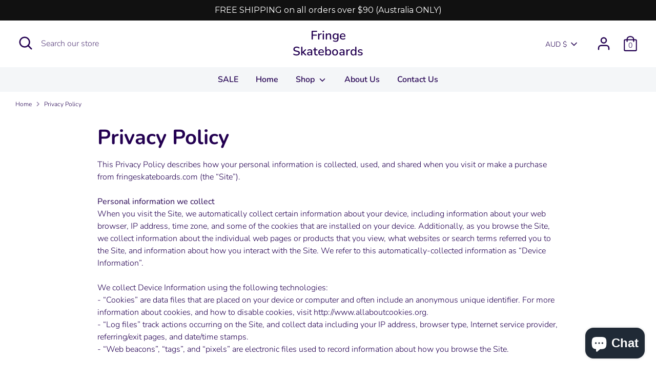

--- FILE ---
content_type: text/html; charset=utf-8
request_url: https://www.google.com/recaptcha/api2/anchor?ar=1&k=6LeTRAoeAAAAACKeCUlhSkXvVTIwv0_OgDTqgYsa&co=aHR0cHM6Ly9mcmluZ2Vza2F0ZWJvYXJkcy5jb206NDQz&hl=en&v=N67nZn4AqZkNcbeMu4prBgzg&size=invisible&anchor-ms=20000&execute-ms=30000&cb=w269a1qu4yda
body_size: 49710
content:
<!DOCTYPE HTML><html dir="ltr" lang="en"><head><meta http-equiv="Content-Type" content="text/html; charset=UTF-8">
<meta http-equiv="X-UA-Compatible" content="IE=edge">
<title>reCAPTCHA</title>
<style type="text/css">
/* cyrillic-ext */
@font-face {
  font-family: 'Roboto';
  font-style: normal;
  font-weight: 400;
  font-stretch: 100%;
  src: url(//fonts.gstatic.com/s/roboto/v48/KFO7CnqEu92Fr1ME7kSn66aGLdTylUAMa3GUBHMdazTgWw.woff2) format('woff2');
  unicode-range: U+0460-052F, U+1C80-1C8A, U+20B4, U+2DE0-2DFF, U+A640-A69F, U+FE2E-FE2F;
}
/* cyrillic */
@font-face {
  font-family: 'Roboto';
  font-style: normal;
  font-weight: 400;
  font-stretch: 100%;
  src: url(//fonts.gstatic.com/s/roboto/v48/KFO7CnqEu92Fr1ME7kSn66aGLdTylUAMa3iUBHMdazTgWw.woff2) format('woff2');
  unicode-range: U+0301, U+0400-045F, U+0490-0491, U+04B0-04B1, U+2116;
}
/* greek-ext */
@font-face {
  font-family: 'Roboto';
  font-style: normal;
  font-weight: 400;
  font-stretch: 100%;
  src: url(//fonts.gstatic.com/s/roboto/v48/KFO7CnqEu92Fr1ME7kSn66aGLdTylUAMa3CUBHMdazTgWw.woff2) format('woff2');
  unicode-range: U+1F00-1FFF;
}
/* greek */
@font-face {
  font-family: 'Roboto';
  font-style: normal;
  font-weight: 400;
  font-stretch: 100%;
  src: url(//fonts.gstatic.com/s/roboto/v48/KFO7CnqEu92Fr1ME7kSn66aGLdTylUAMa3-UBHMdazTgWw.woff2) format('woff2');
  unicode-range: U+0370-0377, U+037A-037F, U+0384-038A, U+038C, U+038E-03A1, U+03A3-03FF;
}
/* math */
@font-face {
  font-family: 'Roboto';
  font-style: normal;
  font-weight: 400;
  font-stretch: 100%;
  src: url(//fonts.gstatic.com/s/roboto/v48/KFO7CnqEu92Fr1ME7kSn66aGLdTylUAMawCUBHMdazTgWw.woff2) format('woff2');
  unicode-range: U+0302-0303, U+0305, U+0307-0308, U+0310, U+0312, U+0315, U+031A, U+0326-0327, U+032C, U+032F-0330, U+0332-0333, U+0338, U+033A, U+0346, U+034D, U+0391-03A1, U+03A3-03A9, U+03B1-03C9, U+03D1, U+03D5-03D6, U+03F0-03F1, U+03F4-03F5, U+2016-2017, U+2034-2038, U+203C, U+2040, U+2043, U+2047, U+2050, U+2057, U+205F, U+2070-2071, U+2074-208E, U+2090-209C, U+20D0-20DC, U+20E1, U+20E5-20EF, U+2100-2112, U+2114-2115, U+2117-2121, U+2123-214F, U+2190, U+2192, U+2194-21AE, U+21B0-21E5, U+21F1-21F2, U+21F4-2211, U+2213-2214, U+2216-22FF, U+2308-230B, U+2310, U+2319, U+231C-2321, U+2336-237A, U+237C, U+2395, U+239B-23B7, U+23D0, U+23DC-23E1, U+2474-2475, U+25AF, U+25B3, U+25B7, U+25BD, U+25C1, U+25CA, U+25CC, U+25FB, U+266D-266F, U+27C0-27FF, U+2900-2AFF, U+2B0E-2B11, U+2B30-2B4C, U+2BFE, U+3030, U+FF5B, U+FF5D, U+1D400-1D7FF, U+1EE00-1EEFF;
}
/* symbols */
@font-face {
  font-family: 'Roboto';
  font-style: normal;
  font-weight: 400;
  font-stretch: 100%;
  src: url(//fonts.gstatic.com/s/roboto/v48/KFO7CnqEu92Fr1ME7kSn66aGLdTylUAMaxKUBHMdazTgWw.woff2) format('woff2');
  unicode-range: U+0001-000C, U+000E-001F, U+007F-009F, U+20DD-20E0, U+20E2-20E4, U+2150-218F, U+2190, U+2192, U+2194-2199, U+21AF, U+21E6-21F0, U+21F3, U+2218-2219, U+2299, U+22C4-22C6, U+2300-243F, U+2440-244A, U+2460-24FF, U+25A0-27BF, U+2800-28FF, U+2921-2922, U+2981, U+29BF, U+29EB, U+2B00-2BFF, U+4DC0-4DFF, U+FFF9-FFFB, U+10140-1018E, U+10190-1019C, U+101A0, U+101D0-101FD, U+102E0-102FB, U+10E60-10E7E, U+1D2C0-1D2D3, U+1D2E0-1D37F, U+1F000-1F0FF, U+1F100-1F1AD, U+1F1E6-1F1FF, U+1F30D-1F30F, U+1F315, U+1F31C, U+1F31E, U+1F320-1F32C, U+1F336, U+1F378, U+1F37D, U+1F382, U+1F393-1F39F, U+1F3A7-1F3A8, U+1F3AC-1F3AF, U+1F3C2, U+1F3C4-1F3C6, U+1F3CA-1F3CE, U+1F3D4-1F3E0, U+1F3ED, U+1F3F1-1F3F3, U+1F3F5-1F3F7, U+1F408, U+1F415, U+1F41F, U+1F426, U+1F43F, U+1F441-1F442, U+1F444, U+1F446-1F449, U+1F44C-1F44E, U+1F453, U+1F46A, U+1F47D, U+1F4A3, U+1F4B0, U+1F4B3, U+1F4B9, U+1F4BB, U+1F4BF, U+1F4C8-1F4CB, U+1F4D6, U+1F4DA, U+1F4DF, U+1F4E3-1F4E6, U+1F4EA-1F4ED, U+1F4F7, U+1F4F9-1F4FB, U+1F4FD-1F4FE, U+1F503, U+1F507-1F50B, U+1F50D, U+1F512-1F513, U+1F53E-1F54A, U+1F54F-1F5FA, U+1F610, U+1F650-1F67F, U+1F687, U+1F68D, U+1F691, U+1F694, U+1F698, U+1F6AD, U+1F6B2, U+1F6B9-1F6BA, U+1F6BC, U+1F6C6-1F6CF, U+1F6D3-1F6D7, U+1F6E0-1F6EA, U+1F6F0-1F6F3, U+1F6F7-1F6FC, U+1F700-1F7FF, U+1F800-1F80B, U+1F810-1F847, U+1F850-1F859, U+1F860-1F887, U+1F890-1F8AD, U+1F8B0-1F8BB, U+1F8C0-1F8C1, U+1F900-1F90B, U+1F93B, U+1F946, U+1F984, U+1F996, U+1F9E9, U+1FA00-1FA6F, U+1FA70-1FA7C, U+1FA80-1FA89, U+1FA8F-1FAC6, U+1FACE-1FADC, U+1FADF-1FAE9, U+1FAF0-1FAF8, U+1FB00-1FBFF;
}
/* vietnamese */
@font-face {
  font-family: 'Roboto';
  font-style: normal;
  font-weight: 400;
  font-stretch: 100%;
  src: url(//fonts.gstatic.com/s/roboto/v48/KFO7CnqEu92Fr1ME7kSn66aGLdTylUAMa3OUBHMdazTgWw.woff2) format('woff2');
  unicode-range: U+0102-0103, U+0110-0111, U+0128-0129, U+0168-0169, U+01A0-01A1, U+01AF-01B0, U+0300-0301, U+0303-0304, U+0308-0309, U+0323, U+0329, U+1EA0-1EF9, U+20AB;
}
/* latin-ext */
@font-face {
  font-family: 'Roboto';
  font-style: normal;
  font-weight: 400;
  font-stretch: 100%;
  src: url(//fonts.gstatic.com/s/roboto/v48/KFO7CnqEu92Fr1ME7kSn66aGLdTylUAMa3KUBHMdazTgWw.woff2) format('woff2');
  unicode-range: U+0100-02BA, U+02BD-02C5, U+02C7-02CC, U+02CE-02D7, U+02DD-02FF, U+0304, U+0308, U+0329, U+1D00-1DBF, U+1E00-1E9F, U+1EF2-1EFF, U+2020, U+20A0-20AB, U+20AD-20C0, U+2113, U+2C60-2C7F, U+A720-A7FF;
}
/* latin */
@font-face {
  font-family: 'Roboto';
  font-style: normal;
  font-weight: 400;
  font-stretch: 100%;
  src: url(//fonts.gstatic.com/s/roboto/v48/KFO7CnqEu92Fr1ME7kSn66aGLdTylUAMa3yUBHMdazQ.woff2) format('woff2');
  unicode-range: U+0000-00FF, U+0131, U+0152-0153, U+02BB-02BC, U+02C6, U+02DA, U+02DC, U+0304, U+0308, U+0329, U+2000-206F, U+20AC, U+2122, U+2191, U+2193, U+2212, U+2215, U+FEFF, U+FFFD;
}
/* cyrillic-ext */
@font-face {
  font-family: 'Roboto';
  font-style: normal;
  font-weight: 500;
  font-stretch: 100%;
  src: url(//fonts.gstatic.com/s/roboto/v48/KFO7CnqEu92Fr1ME7kSn66aGLdTylUAMa3GUBHMdazTgWw.woff2) format('woff2');
  unicode-range: U+0460-052F, U+1C80-1C8A, U+20B4, U+2DE0-2DFF, U+A640-A69F, U+FE2E-FE2F;
}
/* cyrillic */
@font-face {
  font-family: 'Roboto';
  font-style: normal;
  font-weight: 500;
  font-stretch: 100%;
  src: url(//fonts.gstatic.com/s/roboto/v48/KFO7CnqEu92Fr1ME7kSn66aGLdTylUAMa3iUBHMdazTgWw.woff2) format('woff2');
  unicode-range: U+0301, U+0400-045F, U+0490-0491, U+04B0-04B1, U+2116;
}
/* greek-ext */
@font-face {
  font-family: 'Roboto';
  font-style: normal;
  font-weight: 500;
  font-stretch: 100%;
  src: url(//fonts.gstatic.com/s/roboto/v48/KFO7CnqEu92Fr1ME7kSn66aGLdTylUAMa3CUBHMdazTgWw.woff2) format('woff2');
  unicode-range: U+1F00-1FFF;
}
/* greek */
@font-face {
  font-family: 'Roboto';
  font-style: normal;
  font-weight: 500;
  font-stretch: 100%;
  src: url(//fonts.gstatic.com/s/roboto/v48/KFO7CnqEu92Fr1ME7kSn66aGLdTylUAMa3-UBHMdazTgWw.woff2) format('woff2');
  unicode-range: U+0370-0377, U+037A-037F, U+0384-038A, U+038C, U+038E-03A1, U+03A3-03FF;
}
/* math */
@font-face {
  font-family: 'Roboto';
  font-style: normal;
  font-weight: 500;
  font-stretch: 100%;
  src: url(//fonts.gstatic.com/s/roboto/v48/KFO7CnqEu92Fr1ME7kSn66aGLdTylUAMawCUBHMdazTgWw.woff2) format('woff2');
  unicode-range: U+0302-0303, U+0305, U+0307-0308, U+0310, U+0312, U+0315, U+031A, U+0326-0327, U+032C, U+032F-0330, U+0332-0333, U+0338, U+033A, U+0346, U+034D, U+0391-03A1, U+03A3-03A9, U+03B1-03C9, U+03D1, U+03D5-03D6, U+03F0-03F1, U+03F4-03F5, U+2016-2017, U+2034-2038, U+203C, U+2040, U+2043, U+2047, U+2050, U+2057, U+205F, U+2070-2071, U+2074-208E, U+2090-209C, U+20D0-20DC, U+20E1, U+20E5-20EF, U+2100-2112, U+2114-2115, U+2117-2121, U+2123-214F, U+2190, U+2192, U+2194-21AE, U+21B0-21E5, U+21F1-21F2, U+21F4-2211, U+2213-2214, U+2216-22FF, U+2308-230B, U+2310, U+2319, U+231C-2321, U+2336-237A, U+237C, U+2395, U+239B-23B7, U+23D0, U+23DC-23E1, U+2474-2475, U+25AF, U+25B3, U+25B7, U+25BD, U+25C1, U+25CA, U+25CC, U+25FB, U+266D-266F, U+27C0-27FF, U+2900-2AFF, U+2B0E-2B11, U+2B30-2B4C, U+2BFE, U+3030, U+FF5B, U+FF5D, U+1D400-1D7FF, U+1EE00-1EEFF;
}
/* symbols */
@font-face {
  font-family: 'Roboto';
  font-style: normal;
  font-weight: 500;
  font-stretch: 100%;
  src: url(//fonts.gstatic.com/s/roboto/v48/KFO7CnqEu92Fr1ME7kSn66aGLdTylUAMaxKUBHMdazTgWw.woff2) format('woff2');
  unicode-range: U+0001-000C, U+000E-001F, U+007F-009F, U+20DD-20E0, U+20E2-20E4, U+2150-218F, U+2190, U+2192, U+2194-2199, U+21AF, U+21E6-21F0, U+21F3, U+2218-2219, U+2299, U+22C4-22C6, U+2300-243F, U+2440-244A, U+2460-24FF, U+25A0-27BF, U+2800-28FF, U+2921-2922, U+2981, U+29BF, U+29EB, U+2B00-2BFF, U+4DC0-4DFF, U+FFF9-FFFB, U+10140-1018E, U+10190-1019C, U+101A0, U+101D0-101FD, U+102E0-102FB, U+10E60-10E7E, U+1D2C0-1D2D3, U+1D2E0-1D37F, U+1F000-1F0FF, U+1F100-1F1AD, U+1F1E6-1F1FF, U+1F30D-1F30F, U+1F315, U+1F31C, U+1F31E, U+1F320-1F32C, U+1F336, U+1F378, U+1F37D, U+1F382, U+1F393-1F39F, U+1F3A7-1F3A8, U+1F3AC-1F3AF, U+1F3C2, U+1F3C4-1F3C6, U+1F3CA-1F3CE, U+1F3D4-1F3E0, U+1F3ED, U+1F3F1-1F3F3, U+1F3F5-1F3F7, U+1F408, U+1F415, U+1F41F, U+1F426, U+1F43F, U+1F441-1F442, U+1F444, U+1F446-1F449, U+1F44C-1F44E, U+1F453, U+1F46A, U+1F47D, U+1F4A3, U+1F4B0, U+1F4B3, U+1F4B9, U+1F4BB, U+1F4BF, U+1F4C8-1F4CB, U+1F4D6, U+1F4DA, U+1F4DF, U+1F4E3-1F4E6, U+1F4EA-1F4ED, U+1F4F7, U+1F4F9-1F4FB, U+1F4FD-1F4FE, U+1F503, U+1F507-1F50B, U+1F50D, U+1F512-1F513, U+1F53E-1F54A, U+1F54F-1F5FA, U+1F610, U+1F650-1F67F, U+1F687, U+1F68D, U+1F691, U+1F694, U+1F698, U+1F6AD, U+1F6B2, U+1F6B9-1F6BA, U+1F6BC, U+1F6C6-1F6CF, U+1F6D3-1F6D7, U+1F6E0-1F6EA, U+1F6F0-1F6F3, U+1F6F7-1F6FC, U+1F700-1F7FF, U+1F800-1F80B, U+1F810-1F847, U+1F850-1F859, U+1F860-1F887, U+1F890-1F8AD, U+1F8B0-1F8BB, U+1F8C0-1F8C1, U+1F900-1F90B, U+1F93B, U+1F946, U+1F984, U+1F996, U+1F9E9, U+1FA00-1FA6F, U+1FA70-1FA7C, U+1FA80-1FA89, U+1FA8F-1FAC6, U+1FACE-1FADC, U+1FADF-1FAE9, U+1FAF0-1FAF8, U+1FB00-1FBFF;
}
/* vietnamese */
@font-face {
  font-family: 'Roboto';
  font-style: normal;
  font-weight: 500;
  font-stretch: 100%;
  src: url(//fonts.gstatic.com/s/roboto/v48/KFO7CnqEu92Fr1ME7kSn66aGLdTylUAMa3OUBHMdazTgWw.woff2) format('woff2');
  unicode-range: U+0102-0103, U+0110-0111, U+0128-0129, U+0168-0169, U+01A0-01A1, U+01AF-01B0, U+0300-0301, U+0303-0304, U+0308-0309, U+0323, U+0329, U+1EA0-1EF9, U+20AB;
}
/* latin-ext */
@font-face {
  font-family: 'Roboto';
  font-style: normal;
  font-weight: 500;
  font-stretch: 100%;
  src: url(//fonts.gstatic.com/s/roboto/v48/KFO7CnqEu92Fr1ME7kSn66aGLdTylUAMa3KUBHMdazTgWw.woff2) format('woff2');
  unicode-range: U+0100-02BA, U+02BD-02C5, U+02C7-02CC, U+02CE-02D7, U+02DD-02FF, U+0304, U+0308, U+0329, U+1D00-1DBF, U+1E00-1E9F, U+1EF2-1EFF, U+2020, U+20A0-20AB, U+20AD-20C0, U+2113, U+2C60-2C7F, U+A720-A7FF;
}
/* latin */
@font-face {
  font-family: 'Roboto';
  font-style: normal;
  font-weight: 500;
  font-stretch: 100%;
  src: url(//fonts.gstatic.com/s/roboto/v48/KFO7CnqEu92Fr1ME7kSn66aGLdTylUAMa3yUBHMdazQ.woff2) format('woff2');
  unicode-range: U+0000-00FF, U+0131, U+0152-0153, U+02BB-02BC, U+02C6, U+02DA, U+02DC, U+0304, U+0308, U+0329, U+2000-206F, U+20AC, U+2122, U+2191, U+2193, U+2212, U+2215, U+FEFF, U+FFFD;
}
/* cyrillic-ext */
@font-face {
  font-family: 'Roboto';
  font-style: normal;
  font-weight: 900;
  font-stretch: 100%;
  src: url(//fonts.gstatic.com/s/roboto/v48/KFO7CnqEu92Fr1ME7kSn66aGLdTylUAMa3GUBHMdazTgWw.woff2) format('woff2');
  unicode-range: U+0460-052F, U+1C80-1C8A, U+20B4, U+2DE0-2DFF, U+A640-A69F, U+FE2E-FE2F;
}
/* cyrillic */
@font-face {
  font-family: 'Roboto';
  font-style: normal;
  font-weight: 900;
  font-stretch: 100%;
  src: url(//fonts.gstatic.com/s/roboto/v48/KFO7CnqEu92Fr1ME7kSn66aGLdTylUAMa3iUBHMdazTgWw.woff2) format('woff2');
  unicode-range: U+0301, U+0400-045F, U+0490-0491, U+04B0-04B1, U+2116;
}
/* greek-ext */
@font-face {
  font-family: 'Roboto';
  font-style: normal;
  font-weight: 900;
  font-stretch: 100%;
  src: url(//fonts.gstatic.com/s/roboto/v48/KFO7CnqEu92Fr1ME7kSn66aGLdTylUAMa3CUBHMdazTgWw.woff2) format('woff2');
  unicode-range: U+1F00-1FFF;
}
/* greek */
@font-face {
  font-family: 'Roboto';
  font-style: normal;
  font-weight: 900;
  font-stretch: 100%;
  src: url(//fonts.gstatic.com/s/roboto/v48/KFO7CnqEu92Fr1ME7kSn66aGLdTylUAMa3-UBHMdazTgWw.woff2) format('woff2');
  unicode-range: U+0370-0377, U+037A-037F, U+0384-038A, U+038C, U+038E-03A1, U+03A3-03FF;
}
/* math */
@font-face {
  font-family: 'Roboto';
  font-style: normal;
  font-weight: 900;
  font-stretch: 100%;
  src: url(//fonts.gstatic.com/s/roboto/v48/KFO7CnqEu92Fr1ME7kSn66aGLdTylUAMawCUBHMdazTgWw.woff2) format('woff2');
  unicode-range: U+0302-0303, U+0305, U+0307-0308, U+0310, U+0312, U+0315, U+031A, U+0326-0327, U+032C, U+032F-0330, U+0332-0333, U+0338, U+033A, U+0346, U+034D, U+0391-03A1, U+03A3-03A9, U+03B1-03C9, U+03D1, U+03D5-03D6, U+03F0-03F1, U+03F4-03F5, U+2016-2017, U+2034-2038, U+203C, U+2040, U+2043, U+2047, U+2050, U+2057, U+205F, U+2070-2071, U+2074-208E, U+2090-209C, U+20D0-20DC, U+20E1, U+20E5-20EF, U+2100-2112, U+2114-2115, U+2117-2121, U+2123-214F, U+2190, U+2192, U+2194-21AE, U+21B0-21E5, U+21F1-21F2, U+21F4-2211, U+2213-2214, U+2216-22FF, U+2308-230B, U+2310, U+2319, U+231C-2321, U+2336-237A, U+237C, U+2395, U+239B-23B7, U+23D0, U+23DC-23E1, U+2474-2475, U+25AF, U+25B3, U+25B7, U+25BD, U+25C1, U+25CA, U+25CC, U+25FB, U+266D-266F, U+27C0-27FF, U+2900-2AFF, U+2B0E-2B11, U+2B30-2B4C, U+2BFE, U+3030, U+FF5B, U+FF5D, U+1D400-1D7FF, U+1EE00-1EEFF;
}
/* symbols */
@font-face {
  font-family: 'Roboto';
  font-style: normal;
  font-weight: 900;
  font-stretch: 100%;
  src: url(//fonts.gstatic.com/s/roboto/v48/KFO7CnqEu92Fr1ME7kSn66aGLdTylUAMaxKUBHMdazTgWw.woff2) format('woff2');
  unicode-range: U+0001-000C, U+000E-001F, U+007F-009F, U+20DD-20E0, U+20E2-20E4, U+2150-218F, U+2190, U+2192, U+2194-2199, U+21AF, U+21E6-21F0, U+21F3, U+2218-2219, U+2299, U+22C4-22C6, U+2300-243F, U+2440-244A, U+2460-24FF, U+25A0-27BF, U+2800-28FF, U+2921-2922, U+2981, U+29BF, U+29EB, U+2B00-2BFF, U+4DC0-4DFF, U+FFF9-FFFB, U+10140-1018E, U+10190-1019C, U+101A0, U+101D0-101FD, U+102E0-102FB, U+10E60-10E7E, U+1D2C0-1D2D3, U+1D2E0-1D37F, U+1F000-1F0FF, U+1F100-1F1AD, U+1F1E6-1F1FF, U+1F30D-1F30F, U+1F315, U+1F31C, U+1F31E, U+1F320-1F32C, U+1F336, U+1F378, U+1F37D, U+1F382, U+1F393-1F39F, U+1F3A7-1F3A8, U+1F3AC-1F3AF, U+1F3C2, U+1F3C4-1F3C6, U+1F3CA-1F3CE, U+1F3D4-1F3E0, U+1F3ED, U+1F3F1-1F3F3, U+1F3F5-1F3F7, U+1F408, U+1F415, U+1F41F, U+1F426, U+1F43F, U+1F441-1F442, U+1F444, U+1F446-1F449, U+1F44C-1F44E, U+1F453, U+1F46A, U+1F47D, U+1F4A3, U+1F4B0, U+1F4B3, U+1F4B9, U+1F4BB, U+1F4BF, U+1F4C8-1F4CB, U+1F4D6, U+1F4DA, U+1F4DF, U+1F4E3-1F4E6, U+1F4EA-1F4ED, U+1F4F7, U+1F4F9-1F4FB, U+1F4FD-1F4FE, U+1F503, U+1F507-1F50B, U+1F50D, U+1F512-1F513, U+1F53E-1F54A, U+1F54F-1F5FA, U+1F610, U+1F650-1F67F, U+1F687, U+1F68D, U+1F691, U+1F694, U+1F698, U+1F6AD, U+1F6B2, U+1F6B9-1F6BA, U+1F6BC, U+1F6C6-1F6CF, U+1F6D3-1F6D7, U+1F6E0-1F6EA, U+1F6F0-1F6F3, U+1F6F7-1F6FC, U+1F700-1F7FF, U+1F800-1F80B, U+1F810-1F847, U+1F850-1F859, U+1F860-1F887, U+1F890-1F8AD, U+1F8B0-1F8BB, U+1F8C0-1F8C1, U+1F900-1F90B, U+1F93B, U+1F946, U+1F984, U+1F996, U+1F9E9, U+1FA00-1FA6F, U+1FA70-1FA7C, U+1FA80-1FA89, U+1FA8F-1FAC6, U+1FACE-1FADC, U+1FADF-1FAE9, U+1FAF0-1FAF8, U+1FB00-1FBFF;
}
/* vietnamese */
@font-face {
  font-family: 'Roboto';
  font-style: normal;
  font-weight: 900;
  font-stretch: 100%;
  src: url(//fonts.gstatic.com/s/roboto/v48/KFO7CnqEu92Fr1ME7kSn66aGLdTylUAMa3OUBHMdazTgWw.woff2) format('woff2');
  unicode-range: U+0102-0103, U+0110-0111, U+0128-0129, U+0168-0169, U+01A0-01A1, U+01AF-01B0, U+0300-0301, U+0303-0304, U+0308-0309, U+0323, U+0329, U+1EA0-1EF9, U+20AB;
}
/* latin-ext */
@font-face {
  font-family: 'Roboto';
  font-style: normal;
  font-weight: 900;
  font-stretch: 100%;
  src: url(//fonts.gstatic.com/s/roboto/v48/KFO7CnqEu92Fr1ME7kSn66aGLdTylUAMa3KUBHMdazTgWw.woff2) format('woff2');
  unicode-range: U+0100-02BA, U+02BD-02C5, U+02C7-02CC, U+02CE-02D7, U+02DD-02FF, U+0304, U+0308, U+0329, U+1D00-1DBF, U+1E00-1E9F, U+1EF2-1EFF, U+2020, U+20A0-20AB, U+20AD-20C0, U+2113, U+2C60-2C7F, U+A720-A7FF;
}
/* latin */
@font-face {
  font-family: 'Roboto';
  font-style: normal;
  font-weight: 900;
  font-stretch: 100%;
  src: url(//fonts.gstatic.com/s/roboto/v48/KFO7CnqEu92Fr1ME7kSn66aGLdTylUAMa3yUBHMdazQ.woff2) format('woff2');
  unicode-range: U+0000-00FF, U+0131, U+0152-0153, U+02BB-02BC, U+02C6, U+02DA, U+02DC, U+0304, U+0308, U+0329, U+2000-206F, U+20AC, U+2122, U+2191, U+2193, U+2212, U+2215, U+FEFF, U+FFFD;
}

</style>
<link rel="stylesheet" type="text/css" href="https://www.gstatic.com/recaptcha/releases/N67nZn4AqZkNcbeMu4prBgzg/styles__ltr.css">
<script nonce="0nZkUT5hGmg7Ucfw4CS-Ig" type="text/javascript">window['__recaptcha_api'] = 'https://www.google.com/recaptcha/api2/';</script>
<script type="text/javascript" src="https://www.gstatic.com/recaptcha/releases/N67nZn4AqZkNcbeMu4prBgzg/recaptcha__en.js" nonce="0nZkUT5hGmg7Ucfw4CS-Ig">
      
    </script></head>
<body><div id="rc-anchor-alert" class="rc-anchor-alert"></div>
<input type="hidden" id="recaptcha-token" value="[base64]">
<script type="text/javascript" nonce="0nZkUT5hGmg7Ucfw4CS-Ig">
      recaptcha.anchor.Main.init("[\x22ainput\x22,[\x22bgdata\x22,\x22\x22,\[base64]/[base64]/[base64]/ZyhXLGgpOnEoW04sMjEsbF0sVywwKSxoKSxmYWxzZSxmYWxzZSl9Y2F0Y2goayl7RygzNTgsVyk/[base64]/[base64]/[base64]/[base64]/[base64]/[base64]/[base64]/bmV3IEJbT10oRFswXSk6dz09Mj9uZXcgQltPXShEWzBdLERbMV0pOnc9PTM/bmV3IEJbT10oRFswXSxEWzFdLERbMl0pOnc9PTQ/[base64]/[base64]/[base64]/[base64]/[base64]\\u003d\x22,\[base64]\\u003d\\u003d\x22,\x22P8KyeV7Ch0IYRcK8w4TDqUl9MHgBw6LCrg12woQWwpjCkUjDoEVrBsK6SlbCv8KRwqk/XjHDpjfClRpUwrHDh8KUacOHw6Jpw7rCisKQGWogJcOdw7bCusKZb8OLZzTDl1U1XsKQw5/CnhhRw64iwrIAR0PDtsOyRB3DkXRiecOrw4IeZm3Cj0nDiMKGw5nDlh3Ck8Ksw5pGwp/DvBZhIWIJNV9+w4Mzw5nClADCmyfDjVBow7pyNmItOwbDlcO+DMOsw644NRhaQz/Dg8KueWt5TnEGfMOZb8KiMyJfWRLCpsOKU8K9PHp7fARbZDIUwpHDhS9xMcKxwrDCoSPCgBZUw6I9wrMaJ0kcw6jCiGbCjV7DucKZw41Ow4IGYsOXw5MBwqHCscKSEEnDlsOKXMK5OcKyw4TDu8Onw7zCqyfDoQgLERfChAtkC2jCk8Ogw5oMwr/Di8KxwqnDgRY0wrs6KFDDhQs9wpfDnBTDlU5wwrrDtlXDoz3CmsKzw4cVHcOSEsKbw4rDtsK0SXgKw6bDi8OsJiUWaMOXTxPDsDIyw6HDuUJ+S8Odwq5yOCrDjUZpw43DmMO3wr0fwr5twpTDo8Owwp5KF0XClQx+wp5Iw57CtMObesKNw7jDlsKJMwx/[base64]/Dp8OTw6JddcKewrnDuQAbwovDg8OjSsKqwqQNTMOLZ8KvK8OqYcOZw7rDqF7DiMKyKsKXejHCqg/[base64]/DmMKawrnCjcK3HiIBwqBgTF7DvlDCk3bCkjDDl2rDq8OQYCQVw7bClGLDhlIneRPCn8OfFcO9wq/CjMKpIMOZw7vDn8Ovw5hHclM2b3AsRTsgw4fDncOWwpnDrGQIYBAXwoHCmDpkd8OKSUpEbMOkKWsxSCDCucObwrIBO2bDtmbDpkfCpsOeeMO9w70bdcO/w7bDtkbCmAXCtSjDocKMAn8uwoNpwqfCuUTDmwYFw4VBETo9dcKZLsO0w5jChsO1Y1XDs8KcY8OTwqoyVcKHw7YAw6fDnRYpW8KpXg9eR8OUwqd7w53CvTfCj1wUFiPDusKVwqYpwrzCrFvCjcKHwpR3w659ChTCgBpzwofCisKPOMK9w6Jvw6N5VsO/VVQsw6bCsw7DjcOpw5sjVBp7Zn3CkVDCjwYNwpnDkBvCpMOkeAfCocKWez3CpMKoNHASw47DucOTwoLDj8OZGXkZVMK3w614D30swpMYIsK4W8KYwrpxUsKVAicicsKgMsK/[base64]/dh1xwoXDpizDssOtS8OqBWrDg8O4w6zCnkVawrwPWcO0w6xzw74fIMKMdMOQwo9MIEBZHcOPw6gYEsODw4rDucKBFMKkRsKSwrfCjzN3EVBVw4NtQQDDn3zDvG0JwqvDv0x0d8Ocw5/DmcOwwpx3woTCuk5HTcKIUcKHwoIUw4zDv8ORwo7Cp8K/w7zCm8Ouby/CtiRga8KFNA1hK8KMZ8KVw73Dg8KwdiPDqC3DvyzDh05Swpt2woo+HsOJwq/DnnM4J3pGw60uMw9Zw43CjVFDwq0sw4NPw6UpA8OlPWs5w4zCtFzCvcOZw6nCoMO9wqUVfhzCqUBjw6TCusOswrMswrwZw4zDln/DgkfCocKqQsKswpROPT1QPcK6VcKWY31wQHIFJMKTLMK8cMKXw78FKh16w5/CsMOmX8OLBsOHwpHCqcKOw5fCk03CjkAAdcKmZ8KgJcOnB8O8BMOBw7E9wqVZwrnDt8OGQR5mUMKpw7DCvljDmHdUEcKKNj4rGUvDrEEXMVTDvBjDjsO2w5HCsWRqwqPCtWMmZmlUf8OewqAaw610w614JUHCk3QCwrt7TUDCjhfDjjLDisOvw7bCjARWLcOcwp/[base64]/DrlM9w6XCsMO2QSoQbcOXwrbCpVokw6E5cMOYw4bCsMKtwqDCiVjCk3dNUVcocsK2OsKQS8OiTsOZwoFMw7Nzw7ggTsOtw6Z5HcOuXUZ5W8O0wrQxw7HCmhcDYiBNw4duwrbCsS9Hwp/DucORRy0bIcKLH1LCiy/CrsKVdsOpDhfDoW/CmsK/ZsKfwplIwrzCmMKACl7CkcOxDVNVwpIvWBbDqwvCh0zDsgXDrGJrw7Y/wo9bw4l/w44Iw5/[base64]/CncOswoPDnFZZw5geYsO/w6vDh3bDs8O/TMKswp5+w4I4wp9gwrRHY3LDuUgLw6sGQ8O/w7B2HcKKQsOObRR7wofCqwfCs0vDnE3DhzzDlE7DkEM+DzXCvVXDsmFWVsO6wqY8wo5rwqw5wo1Ew5s4TsOABgTDs2V5MsK/w60efQsbwrdYN8KYw4dqw4zDqsOZwqtbFcOmwq8dJsKdworDhsK5w4LCpR9AwpjDtRY/[base64]/CgUQuwopNw6cRL8K6w6/DqEfDgDlvO05wwp7DvQrDjCbDgVBSwq/[base64]/w6rCt3jChCFIG1Vhwq/CjQoBZAnCiMK2NHjDo8OHw7IpM3PDuWTDscOow7pFw6nDhcOMST/DqcOmw5sndcK3wpbDpsKPNRt6c3XDmXsJwpxJA8KnJsOvwrhwwoQewr7ChsOgJ8KIw5JywqXCuMOZwqMAw4vCo23DsMOWKl50worCoE0hIMKuZ8OOw53CocOvw6bDvlnCl8K3ZEonw6/DlU7CvEPDsHXDtcKjwpEKwovCgMK1wqRXY2lgBcOmfnQzwozCjS0nbj1dZMO3f8Oewo3DuyAZw4DDqA90w7jChcKQwqdiw7fChjXDgS3Dq8OtY8OXM8O/w7p4woxTwqvDlcKkeXQyRyXCs8Ofw4VUw4/[base64]/woLCu8Obw7p3DgTCvWAcwqBrw4suw6UYw7oLw6/Cn8Osw7kIVsORSDjDjsKfwphCwr/Dp2PDhMOvw5klImtCwpPDmMK2w5xoUDBWwqrClHjCucOrRcKFw77DsQNWwohCw7EdwrnCkMK/w7pcTEvDizDCsCHCsMKmb8K2w587w4jDo8OkBATCnmPChk/[base64]/CjcOgw5HDsj7CrHpDw67Cl3V+PsOnw6ECw5XCqCLDpMO3U8Kgw7fClcKlDMKnw5V1CyXDr8OkPTVOIWttO1pQEQfDmcOnWyg0w5lEw65WJkJNwqLDkMO/[base64]/CqGXDv1lpZ8Kywr3DrzdBEmd2YhB/V3hmw5MjAQbDnxbDm8O5w6/ClkwhdkbDuxx/AirCnsK4w7E/dsOScmYlw6FBdHMiw4PDssO8wr/[base64]/wovCrCwye8OPwpnCkMKSwpIFJRzDl8Oow7s5ecK/wqPCpMOsw7/Di8KGw4DDmjTDr8OTwo0jw4Alw4YGJ8ONVMKswqleB8Khw6TCtcORw4ITVT01eQ7DrmjCn0jDglLCg1QSE8KZb8OeGMKoRC9zw79WIiHCqQnCmsOPGMOyw6/[base64]/DqcOjw5vCgBt5IMOCC3Ixw69cw7vDuybCtMOqw7Uzw5/DrcOrVMKiNcKuEsOneMK1wpFXYMOHOjElQ8Kbw6fCu8OuwrvCpcK8w7DCjsOeFW08JgvCocO1E3JrJRx+dRJAw7DCjsKjGSzCm8KcNzjChmdUw40/w7bCqsKYw7JbBMK8wpwPXDjCiMOZw49EKBvDmGFow7XClcOrw6rCuC/DsnzDsMKawrEwwrAifjo/w6jDui/Ci8Kzwrpiw6TCt8KyaMK3wqlAwoBpwrTDl1PDs8ONEn7Dt8KKw5fDtsOCQMKNw4xew6kIVUtgFjdpQHvDi2xtw5Ijw6nDlMO5w4bDrcO9NcOxwrARN8O+UsKlw4nCnWoMIBnConnDrmPDksK8w5/CmsOmwpZew6UDYEfDtT7CuUnCsBvDrcOnw7lNEMKqwq9bfsKpFMOyAcKbw7nCksKiw6d3wotTw4TDrzAswo4LwpzDlwluScKwfMOTw4TCjsOcHAZkwrHDjigXYCJ4JTPDn8KtVsK4TAM+CsKyY8OcwqjDi8OxwpXDucKLfTbCp8OCYsKyw77CmsK/Jl/DuR50w7TDpcKIRxrCqcOqwp/DgkrCmcO5b8O1X8OzV8K2w6rCrcODIsOuwqR+w6hGCcOyw4pkwrQKS0puwqRdw4rDlcKSwplIwoHDqcOlwr5fw4LDiX3DlMOfwr7Dhko4OcKGw5fDm355wp91WMOnwqQ8CsKsUDNJw5ZFf8OJGEsBwqU/wrsxwotTMA8AOjDDn8O/ZDLCihVxw4fDiMKYw67Dr2XDtWfChsKcw7okw5zDp1ZqAsOqw7Ijw5rDiCvDkRTDkcO/w6rCmCbCqcOnwoTDgzHDiMO/wpLCtcKKwr3CqGQiQ8Ofw4cEw6HCmsO/W3fCtcOgV2bDqBLDnB41wpnDogLCr3fDscKKFhnCiMKAw5lsU8K6LCEzFSHDtlsWwqNGCwPDiH/DpsO3wr0fwpxDw4xGFMOTwq44GMO6wrg4dCgSw6HDkMO6PMOSaiMhw5VXQcKLwpxTEzBaw73DqMO9w54xYUHCrsKDGMKOwovDgMOSw5/DtBrDs8KbFy7DtV/[base64]/[base64]/OMKUKTLDmsO9HsOfw5lMwpM2A1/DnsOxSMO4YVzCusOlw7s2w4kWw6vCtcOmw69eY0Q6YMKIw6ldH8OowoMLwqptwotRAcKCW3fCpsKBJcK7dMO9PBDCicKQwoLCnMOoUU5cw7LDjyMKLALCrW/DjhINw5PDu3HCrQsXcX3CmGZqwobDqMOhw5zDrjcZw5rDr8Osw7PCtTsXFsKtwqRNwq1vMsOKBAjCr8OsHsK9Bn7Cv8K3wp4uwqFfLcOWw7bCjEEkw5PDo8KWKArChUImw4JMw7TCoMO+w5YuwqfCm18Tw50Kw6w7V1/[base64]/Dl8KCwpt/eUVkwrZxT8OawrF/[base64]/[base64]/[base64]/Q1PDoix2wpIhw7XCo8O+bMKUMsK8w49Iw41sH8K/wpLCkcK7TEjCrm3Dq1sOwpXCgRh+T8K+bgRzJ1BgwpvCp8KnCVpNfDPDu8K0wpNbw4fDncOre8OrHMKiw7PCjQ4aDFbDowA2wro/w4DDvsKxRBNzwpjDgFJRw7bDssO5P8OpKcKcawVyw6vDljXCi1/Cp35oBsK7w69KYSw7wpl2ZHfDvT4QR8OSwonCmy56w4vCuznCh8Onwr3DiCjDjsKyP8KRwqrCri7DjcOcw4vCuWrChAttwrgEwp80HlvCtsO/w7vCpMOQXsOAQy3CucO+XBA8w7E7RijDsQHCgFsVVsOKLV3CqH7Ct8KEwrXCvsK5cSwTwqnDqMOmwqgSw7h3w5XCsBTCpMKAw49/w4dNw6d2wrwvLsOoEXTCpMKhwqTDmsKeZ8Kaw77DgDIVXMOYLmnCuiJOYcKrHsOjw7Z2Vl9vwqkSwpfCtMOdQH3DkMKPN8O8IMO3w5nCgHNBcsKdwo9GG1vCkT/[base64]/[base64]/CviTCssO1woYJw5N1wo5vZEwlOsO/MF7Co8KJccKqP0d3ZnHDsnNFwqHDpQZGDMKDw7g4wqYWwp5vwpRUdht7E8OTF8OhwplWw7llw7zDp8OgTcKLwoUdGhoMWMKhwoJzDgojaxpnwqvDhsOQMsOoOsObTQ/CiSLCsMO9A8KJa3p+w7XDr8OrScOhwoBsGcOAEyrCssKdwoDCm1vDphMfw7DDlMObw6kiPA9OHsONOxPCsULDhlNBw47DvcKyw4fCoFrDnzACAzFkacKpwpciGsOLw69jw4FxDcKxw4zDrcO5w5tuwpDCkicSAwXCo8K7w5pXX8O8w7zDksKRwq/CqAwrw5E7Hx14WUoEwp1vwptTwolQZ8KQSMO+w4/Dh1pbCcKVw53CkcObaV8Hw4/CuwnDp0jDvQPCv8KsexIdCsOQSMO0w41Bw6PComnChMO/w5fCkcOQw5FSQGtKLsOsWSHDjcOALjkhw7gawrXDo8OCw7/CosOfwpDCtywnw47CgMK9wrR+wqHDgRt2wqfCu8Kbw5ZUw4gjKcKHNcOww4PDsFt0fyZawpDDvMK5w4TDr0vCoQrCpQzCqCbCnR7DhAoNwrgqBQ/DtMKCwp/CksKCwqQ/B2zDjcOHw5fCpFgMecKUw4/Dog4FwrkrDHw0w50vOmbDrEUfw4wWFH51wqzCm3oPw6t2OcO1KBzDhW3CgcKOw4LDmMKHfcK0wpUjw6PCmMKVwqokDsOzwr/CpsOKMMKYQDfDgcOjOgfDmWhhHMKOwpfCq8OnSsKPNsK5wpDCgB3DmBXDsznDuQDCmsOAHzUAw5J/[base64]/Dg1pmGn19McKzwqUhbcOLw57Dt23DgMOqw7JpYsOGcHPCm8O1BjhvE1wOw7Qnwr5HbR/DkMOWfBDDssK6K0sVwr5sFMKQw6/CuT/CoXvCriXCqcK6wr/[base64]/[base64]/DocK7UMKHBMOQwpnDksOiXXfDmmnCgAAhw7bDqMOHfH3Cmi8Ge2zDsCg3w5k3EMO/[base64]/Di3DpSTDujfCryjDgxfCmBrCognDncOyAcK6GUnDrMKaQ089JxtcYhzCmnoCbA1KNcKvw5fDucKTV8OAecKSO8KIYGo0f3YkwpDCqcOgGXhEwo/Dth/Du8K9w5bDrnnDo0Qxw6gawq1+CsOywr3DkXJ0wrrDlkrCtMK4BMOWwqo/OsK/[base64]/Chw5EwqHDghPCp8O9YHFXeUHDosKDfsKow7cIasKYw7PCtw3CocKBOcOvJm/[base64]/Ct8Ohw5TCqsKteXPCplfCkcKjOcK2wqJ8QHPDrXrDuAwnCcOiw41od8OWPSLCgAHDkiN/wqlVKyPCl8KnwqoFw7jCl2HDmjpoCR4hBMOPH3cPwrdFaMO6w6d4w4BMVg5ww7Isw6/DlsOeKMObw7XCmgbDiEMpS1/DsMOwdx5vw67Cnn3Cp8K0wpwFazDDncO8KD7CssO6GCgyfcKsd8OFw65IZ2/DqsOjwq/[base64]/DrMKnw7DDiQ1+wpgVM1oLw6QYUMKQBMOYw4BCeRliwqFgORzCgRZ7S8OJCk0AK8K7wpHCpC4QP8O/esKaEcOGEmbCtAjDncOqwqfDg8KWw7fDucOjb8K/wqcfbMO4w6k/wpfDkDkzwqRiw7PCjw7CszkJO8OABMOifQxBwq08RMKoHMK6dylTJlLDvw/DpmfCk1XDn8KzdsOwwrHCtRBUwqEIbsKoPyfCj8OPw6ZeSRFNw6Uaw6BoNMOxwq00NW/DmxQIwoBJwogcWkcRw4rDl8OmCFrCnRzCjsKiU8K+E8KGHgl6QcKmwp3CmcKFw4hKTcOPwqoSAAdHXBTDlcKMwq5Awq4tAcKvw6kbEkxbIAzDhhRwwq7CvsK0w7XCvk1/w5Y/aBvCt8KAOllswr3Co8KAUwZAMWfDlsOFw583w6DDq8K5EUsmwplGDMO+VsK8HR/DqitOw5NSw63DrMK4EsOobDMxw5/Cr2FQw5/Dp8OCwpfDuUcdbRfCrcKtw4hgUktGIsOSOQFpw51cwro6UXHDvcOmDcOVwo1fw4tYwpcVw5duwpIJw6XCn0fClyEOPMOMIztsZsKICcOzChPCrQgSMyl1ZiYTD8Otwopmw5FZwpfDnMKlfMKWfcOswpnCn8ObKHfDpsKtw47DpiA6wqpGw6DDqMK+E8KILMOnLC8/wo4zCMK4QSwRwqrDhkHDv2Z9w6l4CBXCicKRf1hwCTzDk8OOw4Q2McKXw5nCmMO+w6rDtjc8cGLClMKTwpzDnm8vwpTCv8Oiwpkrw7vDn8KxwqPCj8KLSjEQwr/CmF7DoA49wrnCnsK0wok1N8KXw6J6GMKqwpwvMcKdwrTCg8K8VMOJM8Oqw6fCsl7DrcKzw64ufcO3EcOqTMOzw4/CvsOfNcOjdgTDhhokwrpxwqLDp8OdGcOFAsOFGsOtFm0oWRDCuz7CpsKdGx5Bw7Qjw7fDtld6AwzCrDtxecOYccONw5bDosOUwqLCqQrCh1HDlE14w6rCqDPCtcOfwoPDhR3DhMKewpscw5ctw74Mw4QXLD/CtkbCpn85woLDmCgDM8Kfwpllwrc6AMKVwrnDj8O7PMK/w6vDiA/CtGfCrHPDicOgIAUcw7poR3Iew6HDhXQCRALCrsKZHcKrM1LDoMO4DcO9dMKSFkLDoBHCuMO5bQ4WPcOYU8Klw6rDqG3DlTYuwqjDtsKEIcOZwozDnGrDrcO8wrjDnsKCKsKqwovDmhpSw49jI8Krw4HDgF5uJ1nDnhgJw5/Cn8KhWsOJw7nDmMOUNMKww781fMOIdsKmEcOrFUocw49jwq1CwplPwpTDhGcRwr4QeT3CjFpjw53DnMO0M18HcVUqfCTDtsKjwqrDkg4rwrUYKk0uMXB6woA8VFozDkMNOVbCiioew6TDqC7Ch8Ovw5LCu0x6I0kdwp3Dh3/Cr8OUw6Rcw6Bhw4vDkMOOwrscUR7Ct8KowpQ5wrQ4wqbClcK6w4/DnElrWD58w5BfDH0VAnDDo8KewoQrbnFXIFItwpnDj0XDtU7ChQPCuh3CsMKxUDsYw4DDlQJaw4/CpMOHDz3DjsOyasKXwqpMQcKuw4QXNTjDjFvDl1rDpBRYwr9Vw6c6Q8KFw78Kwp19IkZQw6vCkmrDhFsqw7JscTbCg8KZayIbw64rVMONfMO/woLDtsKwT0N9w4UpwqM6K8KZw7MpYsKdw45JTMKlw4xDQMKTwoF4IMKgNcKEIcKNPcKObsO8P3LCo8O2w40Ww6PDlBHCmj/Ck8KHwowxWXohMX/[base64]/Cn8O4YkRkwrwWwrhdJTnCoXlrMcKCw6VPwpDDuUlWwo1eYsOuT8Krw6XCjMKewrrDpmYjwq4MwrbCj8OswoTDoGDDnMO+SMKrwr7Cqi9NJW1mEwfCksK4woZlwp9/[base64]/DmkBawppbTxJPXFfCpsOww48QdcKAdMOXfsKCFsOnw7DCmT8mw5bCgMK2L8KTw7BLPMO9SzhZDk9twq9rwrIGJcOmJ2jDkAwNCsK7wr/DisKGw58vGCfDl8OaZXdnL8KOwrvCtsKnw6TDgcKYworDv8KCw4bCmlQxUsK2wosGcCIJw5HDlQDDo8KEw67Dv8OmFcO3wqPCtMKYworCkx1UwrIoacOXwoR2wrVaw7DDmcOXL2HCl3zCnCxtwroHJ8O/wpXDvsKcRcO/woLCssKgwq1XFA/Ck8OhwoXCpcODamvDjXVIwqLDugcjw5PCjVHCuGBYZHpYUMOJHVpkQRPDsGHCrsOjwqHCi8OWKRXCm1TDoU0bU27CqsO/w7lXw7MOwrAzwoxxaQTCqHzDicOSe8O9PMK9RxULwrzCiFUnw4LCgnTCjcOfYcK5YSHCpMKOwq3DjMKmw4kMw4XCkMOyw6LCsExswp5OG0zDl8KZw6rCucKzTykjZCkcwo16ecKJwpJTfsOAwrXDocKgwqbDrcKFw6Bjw6PDkMO/w6JQwpVfwrfCgxE/DcKiYGpTwqbDv8Otwq9Zw4JTw6HDojwtdcKFGMOBCUwINV1MOVs5VS3ChTnCplfCqsKGwo9ywobDjsOXBDEwczhbwqZzIMOrwozDqsOmwohKfMKMw681eMOTw5sld8O/YnHCisK2QC3ClsOxEmslDMOjw5RSc1Y2BSHCicOuZBcBIzzChhEHw53CtA1eworChjjDmRV2w73CoMODZQXCn8OiRcKuw45QOsOFwrVQwpIfwpbCqMOBwpYGbQ/DtMOsIVk+wofCkidqIcONMgnDr3U9fm7DlMKYd3jCksOEw51ZwqrDvcKgCMOSJSXDgsOsf3prCQA9ccOKYU43w68jDsO8w7bDlGVEfjHCgCHCsEkRScKtw7pKa0s/VzPCs8Krw4owIsKDU8OaX0dCw6pKw67CnzjCvMOHw63CncKpwobDg2kvw6nCsU0Nw57CssKPccKiw6jCkcKkYnTDncKLYsKdCsKlw4NnPMOtdUvDgsKHDx/DrMOwwrbDnsOLOcK7w6XDl3XCssO+fMOzwpMsBTzDu8OObMOjwqpZwqhbw6wRPMK+VEstwqkpw45dGMOlwpzDkGkYTMOjRDUbwrzDrsOYwqkMw6Yhw5IgwrHDqMKpRMOwDcKjwq12wqbCh07CncOYM0dwTcOpFsK/UXFafkvCucOpdMKJw6UpBMK+wqRBwpVPwrpCQcKQw6DCmMOWwqoREsKafsK2RQTDmsKFwq/[base64]/[base64]/DshDCrCAkfsOfGMK5bsOCw4khw5UBwqbDp8K3wpbCvBLCp8OtwqBGw7HDowLDgl58aB4ECWfCusKhwp5fNMKkwp8KwqgBwqZYLcKTwr7DgcOxfjMoK8Okw49Mw7fChiZFNsOORGbDgsOEOMK3T8OTw5dNw6xPXMOEGMKEEsOXwpzDksKEw6HCu8OHAh/CjcOowqsAw4XDhFZew6Z5wonDrRMqw47Cv3hbw5jDscKPFQQqBMKBwrFycX3Dj1XDuMK5wpkVwq/ClGHDv8K5w74BIxklwplfw47CpMK2R8K9wrvDq8K/w7kxw7vCn8OHw7M8dMKrwr43wpDCkh8rTjcQwoHCi3Asw7HCicKxNcOFwoxiJMKJacKkwrwqwrvCvMOAwqnDkhTDhxrCsCzDtgHDhsOgE0bCrMOdwoRLOFfDqB/[base64]/VsOHUcONJsKXw77DpMOnwobDqCvCrMOvaMOTwqQOC3/CrAzCtMKhw6zDp8Kjw7TCs0rCocKpwq8JRMKQYcK1dyUIwqxawocCJlRuAMO7T2TDoGzCqsOfcCDCt2jDi2IMM8Owwo/[base64]/w5gTwpbDocKEwpUSew3CghnDjMKow5FbwpZawqvCggJUI8OZOw08w7/DuQnDu8OtwrcRwrPCrsK8fxxhOsKfwoXDsMKrYMKGw5lrw64Rw7V7bMOQw4/CiMOzw4rCvMOow7ooU8OwaGDCmyRww6IFw6RSHMOaKjtjIQrCssK1VgBTFnp/wqgwwrvCqCbCl1phwrYlLMOSRMOiwo5PScOaPWYYwqbCrsKRcMOTwo3Dj099G8Kiw4LCisO2XgLDnsOaUsOfw7zDisOte8ODEMO6wqzDqV85wpcAwpfDqFt9c8K+FBt6w6/DqQ/[base64]/DqwPDscKsw7nCvsKxwqBpa8OAwozCrxkdw6/[base64]/DpsORAsO6w5gOP8ODwpUKwoVXwpnCosKmBsKVw47DncK9LMOew4zDm8OUw7/DumvDlyNqw61mAMKtwr3CnMKhTMK5w7fDpcOxAT4kw6PDlMOxFMK1WMKgwq0RRcOFQ8KMw4tmUMKcfB5RwoLCrMOvFy1uI8KAwozDpjRsSj7CqsOvG8OAYHMVR0bDlcK0GxtsblkXCcKTeH/DusO9XsK1asOawpjCpMOlbhrCjlNswrXDrMOQwrDCgMOSW1bDv1rCisKZwoRbdFjDl8Oow7jCkMKAGcKPw5kRNX7Cu3sVDhDDtMO7HwfDglPDkQdRwrxzVGbCtVU0w5HDqwoswrPDgMO7w4DCuj/[base64]/DoDrDpsOOw7zDtDN5wp3DhATCkcKgQcKYw7DCoi5Kw55IHcOAwpBqAHbCpEoYSMOIworDk8Ovw5PCtBt/woc5AwXDuw7CuEjCiMOTbicgw77DnsOQw6DDoMKHwrvCt8OtRTDDusKJw4PDlnkTwqbCpXzCjMOka8KGw6HCv8KUT2zDqX3Cj8OhBsKUwo3Duzlawq3DoMOawrx5KcKxM3nDqsKST1VYw7rCtD1VGsKUwp9FecKvw7lSwpwUw4gewoMXX8KJw57Cr8KLwp/DncKjLGPDrkPDnVTDgzhPwrPDpgQkfcKvwoVoZMKCNy87JBBRDcOwwqrClcK9w7bCm8K9WsKfN0s+dcKodXtXwrfDgsOWw47CkMOgw5o/w5x5ecORw6DDmCLDmEcTwqJnw4tAw7jDpEU/EVFawo5Hw7bCuMKbc3sleMOkw4sfFHcHwqBOw4IoK1M/wpjChlPDtW4+dsKLTTXCtsOiKHZENFvDg8OWwqHCtSgJVsO+w77DshdoJ2/CtSDDq3kuwoFKMcOCw7XCv8KVWhFMw6HDsC7CiiFfw5UPw5HCrGtPJEQ5wqzCh8OrdsKkU2TCr3rDkMO7wofDrmQYecOlei/DqVvCncKuwoM/f2zCkcKBUkckWlXCgMOzwrRYw5fDlMOBwrHCqsOXwo3CnDLCh2kfBj1lw5jCq8OiCxHCnMOPw5Raw4TDj8OdwojDkcOqw77CocK0wqPCn8KfS8OKV8K7w4/CmiZUwq3CvTMAJcOVIjkrT8Opw4BTw4t3w6zDvsKNHXd2wr0OWcORwq5yw5DCtnXCrU3CpXUYwrzChU1VwpdRO2XCmH/DgsOFEcOrQDIvVsOVT8KrNxzDtCzDusKSJwfCrsOewrbCrX5UTsOcNsKww7IsJMOPw7XDt04Cw5zCgsOoBhHDi0LCt8KLw4PDsADDqEV/csK2MH3DlXLCjcOKwoQfY8KGMSYVR8O1w5fCl3HCpMKYJ8KHw6/DmcKFw5gXUAzDs1nDhTlCw6t1wqjCl8KTw73CkMKYw63Di1taQ8KyfWoqU0rDu1h8wpjDtU7CvU/ChMOdwqFvw4IAOcKZZsOhb8KTw65BbAzDicOuw611Q8Oyc0LCssKrw7/[base64]/FndewrBYwovCusONdh1ZN8OtwrDCp8OewqjCsRMlWMOpCsKAfw8Ufl7CrH0yw6LDrcONwpnCg8K5w43DgsKWwqQ1wo/DjAsswrk6EBtJXsO/w4rDmX/CjQbCrRxRw4XCpMOqJW3CjTVjSnfCt3bCuEsjwoRvw4DDpsORw4zDsknDvMOZwq/[base64]/CvMOMQAxcw7Zzw7XCvD3DhxHDhxbDlmEuw55Zb8KcWT3DoxsSYCIJRcOWw4LCmQo0w4PDi8ONw6nDoFhyKl0bw4LDon/Dn0ADCi9pe8KzwoMxZcOsw6fDugUpNsOTwpfCqsKib8OzFMOJwoFMasOsBiUCScOqw57CjMKFwrZVw4gRXVXCqCfDuMK9w6/DrMOjcCJ7Ynw8EEXDoxDCpxnDqSBewqLCmX/DpADCpMK6woY0wpQqaHhlEMOrw7XDlTdRwo3ChABbwrbCm28rw5wUw7Fww64mwpLCv8ODBsOGwqxYe1Jxw5DDnlrCg8K0aF4FwpbCsAgiQMKYKAVjOFAWasO3worDocKGZcKqwpvCnkPDr1PCszMbw5/CqirDtRjDo8OgQ1k+wovDgBvDkhHCvcKiVyk4ecKww4FcLQzDscKfw5fCmMKxYsOrwp9pbwI7ER3ChiPCusOKEMKLbUzCkHFbUMKswo91w4ZiwrjCmMOLwq3Cg8OYIcKDYxvDl8OOwozCmlJnwqgGbcKpw7pZY8OZKwDDuFXDoQpcDcOmR0LDlMOtwr/[base64]/CksOWwoE4w5PCqMOOOirDuwXDrkbCn8OLTMOtw45Nw5RUwr1Xw4dew60tw5TDgcK0W8OewpvDocKAacK3FMK8dcKSVsOxw47CqS8xw7Aww4A4wonDoifDumnCsFfDo3nCiF3CgmsuIEk1wrrDviLDtMOpUjYQP17CssK2HXjDrRvDsTjCgMK/w5PDnsKAKGHDqhEZwqMjw75qwqx5wrlSbcKJKmVwG3TCisK8w6w9w7IxFcOVwoh7w7/DoFvDh8KsUcKvw6zCmsKQTMKlw4nDocOwD8KPNcKTw5bDkMOiwr0Xw7Evwq/Do1grwovCnirDqsKwwr9Vw5fCu8ONUi/CscOsFlPDnHTCosK4DS3CjMOOw6jDvkUFwo9Pw6R+HMKtExF/ZjAGw5UswrvDkCcESsOpPMKPaMO5w4/CpcOKCCjCvsOra8KUQcKtwpgrw4MuwqnCiMOzwqxaw5/DlcOKwr4MwpnDtRXClTICwoICwo9GwrTDuilZTcKow7bDscOLQVcQWcKCw7tjw77CjHg4wp/Di8OvwqTCnMKDwoDCpMOoFcKlwrlOwpsswq0aw5nDuDZQw6bDux7DvGTCohNLQcOcwokHw7A+AcOOwq7Cp8KYXx/CiQ0Mby/CnMOVMsK5wrPCkzLDln0yVcO6w7NjwqF/HhETw4jDrMKBZ8OtcsKwwo1SwrLDu0/[base64]/FhhFw4fDtMKkd8K2XEUewpvDn1UIwpgSH8OvwoPCpXNzw54kAMOxw43CpMOMw4vCl8K3FMOCcRBQKHLDoMKow68cwq0wSHcjwrnDmiXDt8OowozCvcOqwr/CnsOLwqkUCMOFfljCl3zDm8OawrZBG8K6AUPCqzbDp8OKw4bDi8KhcDrCiMKsOC/CpXwnWsOIwqHDhcKjw5YoE05ILm/CjcKAw6oWZ8OzXXHDl8K/YmzCpMOyw5lIE8KAAcKGLMKaB8KZwrlpwrbCljgfwrtLw73DvgZkwq/[base64]/[base64]/[base64]/E8KyEFslwp9qwrUCVDzDggtUw7/CiQ3CkU5ewqDDryTDu2B+w6jDjGsgw4FMw4DDmE7DrzIfw4rDgjlmE35TJV/DiGEiFMOnS1jCpMOgXMKMwqF+D8KRwo7CjsOQw4bCsTnCpWgdEjw8K1Y9w4TDhz9jdCrCtVB4wobCkMOgw4ZTDsO9wrnCpEQzKsOoEBXCvGjCg0wZw4HCncKGESdDw6HDqw3CvcOdEcK6w7YywqUww7gAccO/OcKEw7rDncKQGAxaw5bDjsKvw5UOU8OKw5bCiw/CqMKJw71Ww6LDv8KewovClcKNw5bCmsKXwpZOw47Dn8OkaUASfMKkwp/DoMKxw48XFmc2wrlSXVjCowDDu8OPw4rCj8O2TcOhZlLDhnsBwr8Jw48DwqjCozTDtsO/SyzDiULDpMKiwpfDmQLDqmvCpMOxwqB8HSbCj0Aewp5Vw7dKw7tDIcO/CA9yw4bCjMKCw43CtiXCqijChn/Cl0rCqwNYHcOmXkITJ8OfwqvDqTQTw5XCiDDDusKXDMKzAmHDt8KTw5vCtH7CjUU5w5LCql4tRU4UwoNcOcObI8KUw4vCtHHChTrClcKQScK2CiJ+aAFZw5/DmcOGw5zCv14dQyjDkEU9DMOGKTplc0TClGTDqH0/[base64]/wojDv8K2w5olwqYGOnvDrsKOwqHDmmLCmcOFTcKPw6XDh8KyVsKXMcOxUSjDmsKvQCnChMK3IsKGW0/CpsKnTMOKw5IIAsKhw7HCunVQwrY/[base64]/OMKCw61NMm3CuhDCjXHCjnDCqsOkbxrDusKAMcKFw6ACZ8O+OR/[base64]/ChcKmPErDs2bDvsOXwqPCpsKpfcKOw7nCqh7CmcO/[base64]/HsO5wr/Cr1dHwp90ZMOeGsK/w7tnw7JTZsOefcKhf8ORPcKKw7gAI0nDq2vCqsOnw7rDrMO7XMO6wqbDu8OSwqNhNcKXccOSw5MewqkswpJZwrFeworDrcOtw7rDtnRjYcKbfcKmw6ViwqDCp8KYw7hBXT9xwqbDpmBRNQDCmG07A8KNw4A/[base64]/[base64]/DqWHCg8Kuw7Y4wpFFw4xePzrCgMOswozDucKCw4fCv33Ch8K/wqBRJwoqwp93w4UCFF/CrsOiwqoaw5Npbw7DkcO4PMKmZAJ6wp1VKxDCrsKhw5/[base64]/Dv8OEw6NqA8KmJmA/wrLDncKTPMKiPXtRXsKzw5lJQsOjYcOQw7BXDCw4O8KkPcKUwpAiFcO5TcOawqpXw5nDrRvDuMOZwo7ClH7DrcKxNkPCvMKPFcKrHsOxw4/DgABpdMK2woLChcKGFcO2w74Iw53CkSY9w4YDdsKdwovCnMORRMO2bF/Csns5Zjp0byfClhTClsKTOV8FwqXDundtwqDDhcKMw63DvsOZUkvCugTDiQvDrUJPPsOVCSM6w6jCvMOMCsO9NV8Ub8KBw74MwoTDr8Oad8KIVRbDgA/[base64]/GjFHwoDDr3nClnsdFcOkaXPClsKXJUDCnsOmN8Oqw5ZUJ1nCojZrbx/[base64]/DnGbDnsOrYn8uw6fDjTQ3TcOWclPCt8KYw6g6wqppworDiDlvwrXDuMOkw7LDkTVOw4rCkcKEH3lMwoHCtsKHfcKaw4pxWEBlw70swrvDmVsuwpbCnhN5ajfDvi3CnXjDksKFHcOSwqQ2cXvCkB7DvF/ChR7Dv2gFwqtTwoNMw57Cj3zDjxjCssOcR0/Cl3nDncOvJcOGGipXMT/DryoDwqnCk8Onw6/CqsKkw6fDsn3CpDHDri/Cn2TDh8OResOBwowWwrB0blh1wqDDl2JAw6ZxOXR9wohFHcKWHyDCvQ1Iw6c2OcOiMcKgw6cvw6XDo8KrS8OKEsKDGiIXwqvDgMKuSFpac8K2wqEqwo/DoDXDjVHCoMKZwpI+SRcBRUUxwpR6w5kiw6Rvw5JTFU8BJ2bCpS4+wohBw5Fpw6PCncOmw7rDtCHClMKnPT/DhzTDncKQwop7woEZQCXCtcKeGhlLckJiBB/DhEc2w6/Dv8KECsKFZ8OnZC4hwpwHw5HDp8OXwoRuEMOIw4lhRcOew7Y4w6kdKwc5w57CiMO3wr3Cp8O+U8O/w44wworDhcOrwpFLwp8awrTDgUMQcTLClMKfecKHwp1HVMO1c8KybT/DhsK3Fl97w5jCmcK9RMO+GyHDj0zCtMKjTsOkQcOLRcK1w40lw7PDi1RJw7AiXcOhw5LDmcOrdQk6w4XCocOlc8KbVns+wr9CXsOfwotcE8KodsOgwpQOw4LCgHsdBcKfPcK8KG/DksOPV8O0w4bCqCg/PHdYLFUtUVIYwrnDpTs7NcO5w6HDv8KVw73Cs8KSOMOHwqvDh8Kxw4XDqyA9fMO9TV7ClsOow5YJwr3CoMOUJ8OCQSPDmRPCtmZrw7/[base64]/CqMK+wo5XYGHDp8KzUX7CsyYbw5VQMCZqTAp7wqvDmcOxwqHCg8Kyw47DjELCvHZPAsOew4ZVFsKJOE3DolZZwqLDq8K0wq/DrMKWwq3DsyzCkF7DhsOkwoAlwoTCucO3XkJybcOQw77DsS/DjHzCrEPClMKINU9ZCmtdH2sZwqEHwoJfw7rCncO1wpc0woDDsG/DlmHDmRJrNcKWVkNKP8KUT8OuwpXDnsOBUUpdw7rCusKswpNaw6/DlsKZT3rDnMKBdwvDrD4jw78mRMK2JXVMw6cmwrIEwrbDuyrChBRTw4/DoMK1w7NbWMOCwrPDl8KXwqHDs1HCozRObhXCpcK6WwcwwrNAwpBDw5DDigdFMMK6SH88fF3Cu8KAwrfDsm5VwrAKI1oANjhHw7l+CXYWw7NRw5A6dABcwq3DmsO/w7zCrMOCw5ZJNMOGw7jCuMKjMEDDh2PCl8KXA8OOXsKWw7HDocO9BRlBdAvDiF8hFcO5KcKtcnwFdW42wpYqwrnChcKWejkXP8KKwqrDoMOiD8Ojwr/DrMK7AkjDqmx8wowgGFNxw4ZSwqHDqsKZS8OlWicJe8KBwpcZZUBUW37DrcKYw48JwpLDhTfDmC02Y2JywqQbwrbCvcOcwoctw5XCjBrCs8OhBcOkw63CiMOpXg3DiQjDosO2wqogbREAw6oLwohKw7LDiVPDoCk2B8OeLSFXwojCpD/ChsK3IMKnCcOVRMK9w5TDlsKtw79pTShxw5XDjMO9w6fDi8O4w7UuYcKJVMOew78lwrrDnnjDocK4w4/CnVXDk1NlbyjDucKOwo8sw4nDm2PCg8OWfcOVLcKTw47DlMOOw6hQwo3CuhfClsK7w7HCj2jChMOQKcOlSsO1Wg\\u003d\\u003d\x22],null,[\x22conf\x22,null,\x226LeTRAoeAAAAACKeCUlhSkXvVTIwv0_OgDTqgYsa\x22,0,null,null,null,0,[21,125,63,73,95,87,41,43,42,83,102,105,109,121],[7059694,675],0,null,null,null,null,0,null,0,null,700,1,null,0,\[base64]/76lBhn6iwkZoQoZnOKMAhmv8xEZ\x22,0,1,null,null,1,null,0,1,null,null,null,0],\x22https://fringeskateboards.com:443\x22,null,[3,1,1],null,null,null,1,3600,[\x22https://www.google.com/intl/en/policies/privacy/\x22,\x22https://www.google.com/intl/en/policies/terms/\x22],\x22ORSjPnVvwLoc6owOENNL7WiO2WTofHdDNHX+40AHNSo\\u003d\x22,1,0,null,1,1769715199938,0,0,[211,197,159],null,[63,184,16],\x22RC-11Y4XvGzUtSW1A\x22,null,null,null,null,null,\x220dAFcWeA7z7vSLbMZJkQ70GuzMf3AQ3iRtBeOBHM7r7TPYwCPksDKxvPIDJ25S2JdaI_TWgRcrKXesBrMWtYv_J5QLlCN4T_q0AQ\x22,1769797999852]");
    </script></body></html>